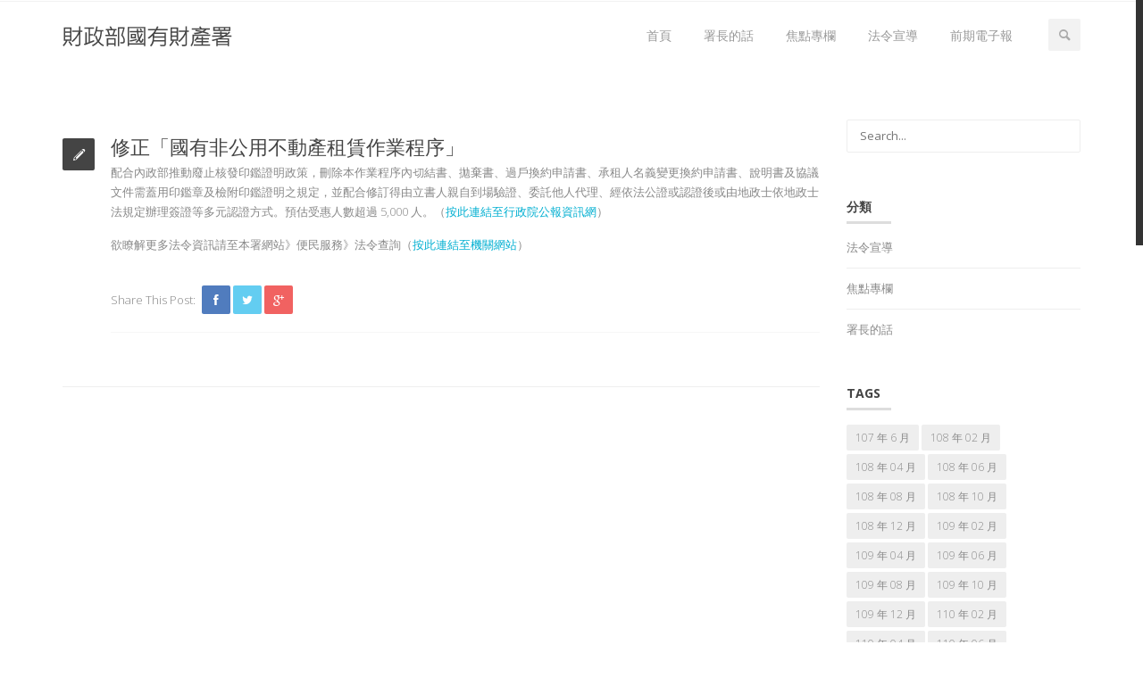

--- FILE ---
content_type: text/html; charset=UTF-8
request_url: http://test2.shhs27.com/%E6%B3%95%E4%BB%A4%E5%AE%A3%E5%B0%8E/%E4%BF%AE%E6%AD%A3%E3%80%8C%E5%9C%8B%E6%9C%89%E9%9D%9E%E5%85%AC%E7%94%A8%E4%B8%8D%E5%8B%95%E7%94%A2%E7%A7%9F%E8%B3%83%E4%BD%9C%E6%A5%AD%E7%A8%8B%E5%BA%8F%E3%80%8D/
body_size: 56019
content:
<!DOCTYPE html>
<!--[if IE 7]>
<html class="ie ie7" lang="zh-TW">
<![endif]-->
<!--[if IE 8]>
<html class="ie ie8" lang="zh-TW">
<![endif]-->
<!--[if !(IE 7) | !(IE 8) ]><!-->
<html lang="zh-TW">
<!--<![endif]-->
<head>
	<meta charset="UTF-8">
	<meta name="viewport" content="width=device-width">
	<link rel="profile" href="http://gmpg.org/xfn/11">
	<link rel="pingback" href="http://test2.shhs27.com/xmlrpc.php">
	<!--[if lt IE 9]>
	<script src="http://test2.shhs27.com/wp-content/themes/vella/js/html5.js"></script>
	<![endif]-->
	<title>修正「國有非公用不動產租賃作業程序」 &#8211; 財政部國有財產署電子報</title>
    <!--[if IE 7]><link rel="stylesheet" href="http://test2.shhs27.com/wp-content/themes/vella/css/fontello-ie7.css"><![endif]-->
    <script src="//maps.googleapis.com/maps/api/js?sensor=false" type="text/javascript"></script>
    <meta name='robots' content='max-image-preview:large' />
<link rel='dns-prefetch' href='//fonts.googleapis.com' />
<link rel='dns-prefetch' href='//s.w.org' />
<link rel="alternate" type="application/rss+xml" title="訂閱《財政部國有財產署電子報》&raquo; 資訊提供" href="http://test2.shhs27.com/feed/" />
<link rel="alternate" type="application/rss+xml" title="訂閱《財政部國有財產署電子報》&raquo; 留言的資訊提供" href="http://test2.shhs27.com/comments/feed/" />
<link rel="alternate" type="application/rss+xml" title="訂閱《財政部國有財產署電子報 》&raquo;〈修正「國有非公用不動產租賃作業程序」〉留言的資訊提供" href="http://test2.shhs27.com/%e6%b3%95%e4%bb%a4%e5%ae%a3%e5%b0%8e/%e4%bf%ae%e6%ad%a3%e3%80%8c%e5%9c%8b%e6%9c%89%e9%9d%9e%e5%85%ac%e7%94%a8%e4%b8%8d%e5%8b%95%e7%94%a2%e7%a7%9f%e8%b3%83%e4%bd%9c%e6%a5%ad%e7%a8%8b%e5%ba%8f%e3%80%8d/feed/" />
		<script type="text/javascript">
			window._wpemojiSettings = {"baseUrl":"https:\/\/s.w.org\/images\/core\/emoji\/13.1.0\/72x72\/","ext":".png","svgUrl":"https:\/\/s.w.org\/images\/core\/emoji\/13.1.0\/svg\/","svgExt":".svg","source":{"concatemoji":"http:\/\/test2.shhs27.com\/wp-includes\/js\/wp-emoji-release.min.js?ver=5.8.12"}};
			!function(e,a,t){var n,r,o,i=a.createElement("canvas"),p=i.getContext&&i.getContext("2d");function s(e,t){var a=String.fromCharCode;p.clearRect(0,0,i.width,i.height),p.fillText(a.apply(this,e),0,0);e=i.toDataURL();return p.clearRect(0,0,i.width,i.height),p.fillText(a.apply(this,t),0,0),e===i.toDataURL()}function c(e){var t=a.createElement("script");t.src=e,t.defer=t.type="text/javascript",a.getElementsByTagName("head")[0].appendChild(t)}for(o=Array("flag","emoji"),t.supports={everything:!0,everythingExceptFlag:!0},r=0;r<o.length;r++)t.supports[o[r]]=function(e){if(!p||!p.fillText)return!1;switch(p.textBaseline="top",p.font="600 32px Arial",e){case"flag":return s([127987,65039,8205,9895,65039],[127987,65039,8203,9895,65039])?!1:!s([55356,56826,55356,56819],[55356,56826,8203,55356,56819])&&!s([55356,57332,56128,56423,56128,56418,56128,56421,56128,56430,56128,56423,56128,56447],[55356,57332,8203,56128,56423,8203,56128,56418,8203,56128,56421,8203,56128,56430,8203,56128,56423,8203,56128,56447]);case"emoji":return!s([10084,65039,8205,55357,56613],[10084,65039,8203,55357,56613])}return!1}(o[r]),t.supports.everything=t.supports.everything&&t.supports[o[r]],"flag"!==o[r]&&(t.supports.everythingExceptFlag=t.supports.everythingExceptFlag&&t.supports[o[r]]);t.supports.everythingExceptFlag=t.supports.everythingExceptFlag&&!t.supports.flag,t.DOMReady=!1,t.readyCallback=function(){t.DOMReady=!0},t.supports.everything||(n=function(){t.readyCallback()},a.addEventListener?(a.addEventListener("DOMContentLoaded",n,!1),e.addEventListener("load",n,!1)):(e.attachEvent("onload",n),a.attachEvent("onreadystatechange",function(){"complete"===a.readyState&&t.readyCallback()})),(n=t.source||{}).concatemoji?c(n.concatemoji):n.wpemoji&&n.twemoji&&(c(n.twemoji),c(n.wpemoji)))}(window,document,window._wpemojiSettings);
		</script>
		<style type="text/css">
img.wp-smiley,
img.emoji {
	display: inline !important;
	border: none !important;
	box-shadow: none !important;
	height: 1em !important;
	width: 1em !important;
	margin: 0 .07em !important;
	vertical-align: -0.1em !important;
	background: none !important;
	padding: 0 !important;
}
</style>
	<link rel='stylesheet' id='aqpb-view-css-css'  href='http://test2.shhs27.com/wp-content/plugins/vella-core//aqua/assets/stylesheets/aqpb-view.css?ver=1769156927' type='text/css' media='all' />
<link rel='stylesheet' id='lora-css'  href='//fonts.googleapis.com/css?family=Lora%3A300%2C400%2C700%2C400italic%2C700italic&#038;ver=5.8.12' type='text/css' media='all' />
<link rel='stylesheet' id='opensans-css'  href='//fonts.googleapis.com/css?family=Open+Sans%3A600italic%2C400%2C600%2C700%2C800%2C300&#038;ver=5.8.12' type='text/css' media='all' />
<link rel='stylesheet' id='wp-block-library-css'  href='http://test2.shhs27.com/wp-includes/css/dist/block-library/style.min.css?ver=5.8.12' type='text/css' media='all' />
<link rel='stylesheet' id='contact-form-7-css'  href='http://test2.shhs27.com/wp-content/plugins/contact-form-7/includes/css/styles.css?ver=5.5.6' type='text/css' media='all' />
<link rel='stylesheet' id='rs-plugin-settings-css'  href='http://test2.shhs27.com/wp-content/plugins/revslider/public/assets/css/rs6.css?ver=6.3.6' type='text/css' media='all' />
<style id='rs-plugin-settings-inline-css' type='text/css'>
#rs-demo-id {}
</style>
<link rel='stylesheet' id='zilla-likes-css'  href='http://test2.shhs27.com/wp-content/plugins/zilla-likes/styles/zilla-likes.css?ver=5.8.12' type='text/css' media='all' />
<link rel='stylesheet' id='newsletter-css'  href='http://test2.shhs27.com/wp-content/plugins/newsletter/style.css?ver=7.3.9' type='text/css' media='all' />
<link rel='stylesheet' id='asalah_bootstrap_css-css'  href='http://test2.shhs27.com/wp-content/themes/vella/css/bootstrap.css?ver=5.8.12' type='text/css' media='all' />
<link rel='stylesheet' id='asalah_settings_css-css'  href='http://test2.shhs27.com/wp-content/themes/vella/css/settings.css?ver=5.8.12' type='text/css' media='all' />
<link rel='stylesheet' id='asalah_animations_css-css'  href='http://test2.shhs27.com/wp-content/themes/vella/css/animate.css?ver=5.8.12' type='text/css' media='all' />
<link rel='stylesheet' id='asalah_fontello_css-css'  href='http://test2.shhs27.com/wp-content/themes/vella/css/fontello.css?ver=1' type='text/css' media='all' />
<link rel='stylesheet' id='asalah_main_style-css'  href='http://test2.shhs27.com/wp-content/themes/vella/style.css?ver=3.27' type='text/css' media='all' />
<link rel='stylesheet' id='asalah_responsive_css-css'  href='http://test2.shhs27.com/wp-content/themes/vella/css/responsive.css?ver=1.1' type='text/css' media='all' />
<link rel='stylesheet' id='asalah_skin_blue_css-css'  href='http://test2.shhs27.com/wp-content/themes/vella/css/colors/blue.css?ver=5.8.12' type='text/css' media='all' />
<link rel='stylesheet' id='custom-style-css'  href='http://test2.shhs27.com/wp-content/themes/vella/custom.css?ver=5.8.12' type='text/css' media='all' />
<style id='custom-style-inline-css' type='text/css'>
.navbar-brand img {width:190px;height:23px;}.footer_sidebar_1 {background: url(http://test2.shhs27.com/wp-content/themes/vella/images/map.png) center center no-repeat;}
</style>
<link rel='stylesheet' id='asalah_switcher_css-css'  href='http://test2.shhs27.com/wp-content/themes/vella/switcher/switcher.css?ver=5.8.12' type='text/css' media='all' />
<link rel='stylesheet' id='asalah_switcher_css_picker-css'  href='http://test2.shhs27.com/wp-content/themes/vella/switcher/colorpicker/css/colorpicker.css?ver=5.8.12' type='text/css' media='all' />
<script type='text/javascript' src='http://test2.shhs27.com/wp-includes/js/jquery/jquery.min.js?ver=3.6.0' id='jquery-core-js'></script>
<script type='text/javascript' src='http://test2.shhs27.com/wp-includes/js/jquery/jquery-migrate.min.js?ver=3.3.2' id='jquery-migrate-js'></script>
<script type='text/javascript' src='http://test2.shhs27.com/wp-content/plugins/revslider/public/assets/js/rbtools.min.js?ver=6.3.6' id='tp-tools-js'></script>
<script type='text/javascript' src='http://test2.shhs27.com/wp-content/plugins/revslider/public/assets/js/rs6.min.js?ver=6.3.6' id='revmin-js'></script>
<script type='text/javascript' id='zilla-likes-js-extra'>
/* <![CDATA[ */
var zilla_likes = {"ajaxurl":"http:\/\/test2.shhs27.com\/wp-admin\/admin-ajax.php"};
/* ]]> */
</script>
<script type='text/javascript' src='http://test2.shhs27.com/wp-content/plugins/zilla-likes/scripts/zilla-likes.js?ver=5.8.12' id='zilla-likes-js'></script>
<script type='text/javascript' src='http://test2.shhs27.com/wp-content/themes/vella/js/modernizrr.js?ver=5.8.12' id='asalah_modernizer-js'></script>
<script type='text/javascript' src='http://test2.shhs27.com/wp-content/themes/vella/switcher/colorpicker/js/color-picker.min.js?ver=5.8.12' id='asalah_switcher_colorpicker-js'></script>
<script type='text/javascript' src='http://test2.shhs27.com/wp-content/themes/vella/switcher/switcher.js?ver=5.8.12' id='asalah_switcher-js'></script>
<link rel="https://api.w.org/" href="http://test2.shhs27.com/wp-json/" /><link rel="alternate" type="application/json" href="http://test2.shhs27.com/wp-json/wp/v2/posts/956" /><link rel="EditURI" type="application/rsd+xml" title="RSD" href="http://test2.shhs27.com/xmlrpc.php?rsd" />
<link rel="wlwmanifest" type="application/wlwmanifest+xml" href="http://test2.shhs27.com/wp-includes/wlwmanifest.xml" /> 
<meta name="generator" content="WordPress 5.8.12" />
<link rel="canonical" href="http://test2.shhs27.com/%e6%b3%95%e4%bb%a4%e5%ae%a3%e5%b0%8e/%e4%bf%ae%e6%ad%a3%e3%80%8c%e5%9c%8b%e6%9c%89%e9%9d%9e%e5%85%ac%e7%94%a8%e4%b8%8d%e5%8b%95%e7%94%a2%e7%a7%9f%e8%b3%83%e4%bd%9c%e6%a5%ad%e7%a8%8b%e5%ba%8f%e3%80%8d/" />
<link rel='shortlink' href='http://test2.shhs27.com/?p=956' />
<link rel="alternate" type="application/json+oembed" href="http://test2.shhs27.com/wp-json/oembed/1.0/embed?url=http%3A%2F%2Ftest2.shhs27.com%2F%25e6%25b3%2595%25e4%25bb%25a4%25e5%25ae%25a3%25e5%25b0%258e%2F%25e4%25bf%25ae%25e6%25ad%25a3%25e3%2580%258c%25e5%259c%258b%25e6%259c%2589%25e9%259d%259e%25e5%2585%25ac%25e7%2594%25a8%25e4%25b8%258d%25e5%258b%2595%25e7%2594%25a2%25e7%25a7%259f%25e8%25b3%2583%25e4%25bd%259c%25e6%25a5%25ad%25e7%25a8%258b%25e5%25ba%258f%25e3%2580%258d%2F" />
<link rel="alternate" type="text/xml+oembed" href="http://test2.shhs27.com/wp-json/oembed/1.0/embed?url=http%3A%2F%2Ftest2.shhs27.com%2F%25e6%25b3%2595%25e4%25bb%25a4%25e5%25ae%25a3%25e5%25b0%258e%2F%25e4%25bf%25ae%25e6%25ad%25a3%25e3%2580%258c%25e5%259c%258b%25e6%259c%2589%25e9%259d%259e%25e5%2585%25ac%25e7%2594%25a8%25e4%25b8%258d%25e5%258b%2595%25e7%2594%25a2%25e7%25a7%259f%25e8%25b3%2583%25e4%25bd%259c%25e6%25a5%25ad%25e7%25a8%258b%25e5%25ba%258f%25e3%2580%258d%2F&#038;format=xml" />
<meta name="generator" content="Powered by Slider Revolution 6.3.6 - responsive, Mobile-Friendly Slider Plugin for WordPress with comfortable drag and drop interface." />
<script type="text/javascript">function setREVStartSize(e){
			//window.requestAnimationFrame(function() {				 
				window.RSIW = window.RSIW===undefined ? window.innerWidth : window.RSIW;	
				window.RSIH = window.RSIH===undefined ? window.innerHeight : window.RSIH;	
				try {								
					var pw = document.getElementById(e.c).parentNode.offsetWidth,
						newh;
					pw = pw===0 || isNaN(pw) ? window.RSIW : pw;
					e.tabw = e.tabw===undefined ? 0 : parseInt(e.tabw);
					e.thumbw = e.thumbw===undefined ? 0 : parseInt(e.thumbw);
					e.tabh = e.tabh===undefined ? 0 : parseInt(e.tabh);
					e.thumbh = e.thumbh===undefined ? 0 : parseInt(e.thumbh);
					e.tabhide = e.tabhide===undefined ? 0 : parseInt(e.tabhide);
					e.thumbhide = e.thumbhide===undefined ? 0 : parseInt(e.thumbhide);
					e.mh = e.mh===undefined || e.mh=="" || e.mh==="auto" ? 0 : parseInt(e.mh,0);		
					if(e.layout==="fullscreen" || e.l==="fullscreen") 						
						newh = Math.max(e.mh,window.RSIH);					
					else{					
						e.gw = Array.isArray(e.gw) ? e.gw : [e.gw];
						for (var i in e.rl) if (e.gw[i]===undefined || e.gw[i]===0) e.gw[i] = e.gw[i-1];					
						e.gh = e.el===undefined || e.el==="" || (Array.isArray(e.el) && e.el.length==0)? e.gh : e.el;
						e.gh = Array.isArray(e.gh) ? e.gh : [e.gh];
						for (var i in e.rl) if (e.gh[i]===undefined || e.gh[i]===0) e.gh[i] = e.gh[i-1];
											
						var nl = new Array(e.rl.length),
							ix = 0,						
							sl;					
						e.tabw = e.tabhide>=pw ? 0 : e.tabw;
						e.thumbw = e.thumbhide>=pw ? 0 : e.thumbw;
						e.tabh = e.tabhide>=pw ? 0 : e.tabh;
						e.thumbh = e.thumbhide>=pw ? 0 : e.thumbh;					
						for (var i in e.rl) nl[i] = e.rl[i]<window.RSIW ? 0 : e.rl[i];
						sl = nl[0];									
						for (var i in nl) if (sl>nl[i] && nl[i]>0) { sl = nl[i]; ix=i;}															
						var m = pw>(e.gw[ix]+e.tabw+e.thumbw) ? 1 : (pw-(e.tabw+e.thumbw)) / (e.gw[ix]);					
						newh =  (e.gh[ix] * m) + (e.tabh + e.thumbh);
					}				
					if(window.rs_init_css===undefined) window.rs_init_css = document.head.appendChild(document.createElement("style"));					
					document.getElementById(e.c).height = newh+"px";
					window.rs_init_css.innerHTML += "#"+e.c+"_wrapper { height: "+newh+"px }";				
				} catch(e){
					console.log("Failure at Presize of Slider:" + e)
				}					   
			//});
		  };</script>
</head>
<body class="post-template-default single single-post postid-956 single-format-standard fluid_body">

		<!-- Container -->
	<div id="container">

        <!-- Start Header -->

        	<div class="hidden-header sticky_hidden_header"></div>

        <header class="site_header clearfix sticky_header">

            <!-- Start Top Bar -->
			<div class="top-bar">
				<div class="container">
					<div class="row">
						<div class="col-md-6">
                            <!-- Start Contact Info -->
                            							<ul class="contact-details">
								
                            	
                            </ul>
                                                        <!-- End Contact Info -->
						</div>
						<div class="col-md-6">
                            <!-- Start Social Links -->
                                                        							                            <!-- End Social Links -->
						</div>
					</div>
				</div>
			</div>
            <!-- End Top Bar -->

			<!-- Start Header ( Logo & Naviagtion ) -->
			<div class="navbar navbar-default navbar-top bottom-header">
				<div class="container">
					<div class="navbar-header">
                        <!-- Stat Toggle Nav Link For Mobiles -->
						<button type="button" class="navbar-toggle" data-toggle="collapse" data-target=".navbar-collapse">
							<i class="icon-menu-1"></i>
						</button>
                        <!-- End Toggle Nav Link For Mobiles -->
						<a class="navbar-brand" href="http://test2.shhs27.com/">
							<!-- start site logo -->
			                                                                        <img width="190"  height="23"  src="http://test2.shhs27.com/wp-content/uploads/2018/05/logo-text.png" alt="財政部國有財產署電子報" class="default_logo"><strong class="hidden">財政部國有財產署電子報</strong>

			                        <!-- start retina logo -->
			                        			                        <!-- end retina logo -->
			                			                <!-- end site logo -->
						</a>
					</div>
					<div class="navbar-collapse collapse">
                        <!-- Stat Search -->
                                            	<div class="search-side">
                            <a href="#" class="show-search"><i class="icon-search-1"></i></a>
                            <div class="search-form">
                                  <form autocomplete="off" role="search" method="get" class="searchform" action="http://test2.shhs27.com/">
    <input type="text" value="" name="s" id="s" placeholder="Search...">
  </form>
                            </div>
                        </div>
                                                <!-- End Search -->

                        <!-- Start Navigation List -->
                        <div class="menu-main-menu-container"><ul id="menu-main-menu" class="nav navbar-nav navbar-right"><li id="menu-item-3943" class="menu-item menu-item-type-post_type menu-item-object-page menu-item-3943"><a title="首頁" href="http://test2.shhs27.com/114-10/">首頁</a></li>
<li id="menu-item-2208" class="menu-item menu-item-type-post_type menu-item-object-post menu-item-2208"><a title="署長的話" href="http://test2.shhs27.com/%e7%bd%b2%e9%95%b7%e7%9a%84%e8%a9%b1/%e7%bd%b2%e9%95%b7%e7%9a%84%e8%a9%b1/">署長的話</a></li>
<li id="menu-item-2202" class="menu-item menu-item-type-custom menu-item-object-custom menu-item-2202"><a title="焦點專欄" href="http://test2.shhs27.com/tag/114-%e5%b9%b4-12-%e6%9c%88%e7%84%a6%e9%bb%9e%e5%b0%88%e6%ac%84/">焦點專欄</a></li>
<li id="menu-item-2201" class="menu-item menu-item-type-custom menu-item-object-custom menu-item-2201"><a title="法令宣導" href="http://test2.shhs27.com/tag/114-%e5%b9%b4-12-%e6%9c%88%e6%b3%95%e4%bb%a4%e5%ae%a3%e5%b0%8e/">法令宣導</a></li>
<li id="menu-item-2200" class="menu-item menu-item-type-post_type menu-item-object-page menu-item-has-children menu-item-2200 drop"><a title="前期電子報" href="http://test2.shhs27.com/107-06/" data-hover="drop" class="dropdown-toggle">前期電子報</a>
<ul role="menu" class=" dropdown">
	<li id="menu-item-2180" class="menu-item menu-item-type-post_type menu-item-object-page menu-item-has-children menu-item-2180 drop"><a title="107 年" href="http://test2.shhs27.com/107-06/">107 年</a>
	<ul role="menu" class=" dropdown">
		<li id="menu-item-2781" class="menu-item menu-item-type-post_type menu-item-object-page menu-item-2781"><a title="107-06" href="http://test2.shhs27.com/107-06-2/">107-06</a></li>
		<li id="menu-item-2177" class="menu-item menu-item-type-post_type menu-item-object-page menu-item-2177"><a title="107-08" href="http://test2.shhs27.com/107-08/">107-08</a></li>
		<li id="menu-item-2178" class="menu-item menu-item-type-post_type menu-item-object-page menu-item-2178"><a title="107-10" href="http://test2.shhs27.com/107-10/">107-10</a></li>
		<li id="menu-item-2179" class="menu-item menu-item-type-post_type menu-item-object-page menu-item-2179"><a title="107-12" href="http://test2.shhs27.com/107-12/">107-12</a></li>
	</ul>
</li>
	<li id="menu-item-2187" class="menu-item menu-item-type-post_type menu-item-object-page menu-item-has-children menu-item-2187 drop"><a title="108 年" href="http://test2.shhs27.com/108-02/">108 年</a>
	<ul role="menu" class=" dropdown">
		<li id="menu-item-2181" class="menu-item menu-item-type-post_type menu-item-object-page menu-item-2181"><a title="108-02" href="http://test2.shhs27.com/108-02/">108-02</a></li>
		<li id="menu-item-2182" class="menu-item menu-item-type-post_type menu-item-object-page menu-item-2182"><a title="108-04" href="http://test2.shhs27.com/108-04/">108-04</a></li>
		<li id="menu-item-2183" class="menu-item menu-item-type-post_type menu-item-object-page menu-item-2183"><a title="108-06" href="http://test2.shhs27.com/108-06/">108-06</a></li>
		<li id="menu-item-2184" class="menu-item menu-item-type-post_type menu-item-object-page menu-item-2184"><a title="108-08" href="http://test2.shhs27.com/108-08/">108-08</a></li>
		<li id="menu-item-2185" class="menu-item menu-item-type-post_type menu-item-object-page menu-item-2185"><a title="108-10" href="http://test2.shhs27.com/108-10/">108-10</a></li>
		<li id="menu-item-2186" class="menu-item menu-item-type-post_type menu-item-object-page menu-item-2186"><a title="108-12" href="http://test2.shhs27.com/108-12/">108-12</a></li>
	</ul>
</li>
	<li id="menu-item-2188" class="menu-item menu-item-type-post_type menu-item-object-page menu-item-has-children menu-item-2188 drop"><a title="109 年" href="http://test2.shhs27.com/109-02/">109 年</a>
	<ul role="menu" class=" dropdown">
		<li id="menu-item-2194" class="menu-item menu-item-type-post_type menu-item-object-page menu-item-2194"><a title="109-02" href="http://test2.shhs27.com/109-02/">109-02</a></li>
		<li id="menu-item-2193" class="menu-item menu-item-type-post_type menu-item-object-page menu-item-2193"><a title="109-04" href="http://test2.shhs27.com/109-04/">109-04</a></li>
		<li id="menu-item-2192" class="menu-item menu-item-type-post_type menu-item-object-page menu-item-2192"><a title="109-06" href="http://test2.shhs27.com/109-06/">109-06</a></li>
		<li id="menu-item-2191" class="menu-item menu-item-type-post_type menu-item-object-page menu-item-2191"><a title="109-08" href="http://test2.shhs27.com/109-08/">109-08</a></li>
		<li id="menu-item-2190" class="menu-item menu-item-type-post_type menu-item-object-page menu-item-2190"><a title="109-10" href="http://test2.shhs27.com/109-10/">109-10</a></li>
		<li id="menu-item-2189" class="menu-item menu-item-type-post_type menu-item-object-page menu-item-2189"><a title="109-12" href="http://test2.shhs27.com/109-12/">109-12</a></li>
	</ul>
</li>
	<li id="menu-item-2195" class="menu-item menu-item-type-post_type menu-item-object-page menu-item-has-children menu-item-2195 drop"><a title="110 年" href="http://test2.shhs27.com/110-02/">110 年</a>
	<ul role="menu" class=" dropdown">
		<li id="menu-item-2199" class="menu-item menu-item-type-post_type menu-item-object-page menu-item-2199"><a title="110-02" href="http://test2.shhs27.com/110-02/">110-02</a></li>
		<li id="menu-item-2198" class="menu-item menu-item-type-post_type menu-item-object-page menu-item-2198"><a title="110-04" href="http://test2.shhs27.com/110-04/">110-04</a></li>
		<li id="menu-item-2197" class="menu-item menu-item-type-post_type menu-item-object-page menu-item-2197"><a title="110-06" href="http://test2.shhs27.com/110-06/">110-06</a></li>
		<li id="menu-item-2196" class="menu-item menu-item-type-post_type menu-item-object-page menu-item-2196"><a title="110-08" href="http://test2.shhs27.com/110-08/">110-08</a></li>
		<li id="menu-item-2265" class="menu-item menu-item-type-post_type menu-item-object-page menu-item-2265"><a title="110-10" href="http://test2.shhs27.com/110-10/">110-10</a></li>
		<li id="menu-item-2317" class="menu-item menu-item-type-post_type menu-item-object-page menu-item-2317"><a title="110-12" href="http://test2.shhs27.com/110-12/">110-12</a></li>
	</ul>
</li>
	<li id="menu-item-2375" class="menu-item menu-item-type-post_type menu-item-object-page menu-item-has-children menu-item-2375 drop"><a title="111 年" href="http://test2.shhs27.com/111-02/">111 年</a>
	<ul role="menu" class=" dropdown">
		<li id="menu-item-2376" class="menu-item menu-item-type-post_type menu-item-object-page menu-item-2376"><a title="111-02" href="http://test2.shhs27.com/111-02/">111-02</a></li>
		<li id="menu-item-2426" class="menu-item menu-item-type-post_type menu-item-object-page menu-item-2426"><a title="111-04" href="http://test2.shhs27.com/111-04/">111-04</a></li>
		<li id="menu-item-2482" class="menu-item menu-item-type-post_type menu-item-object-page menu-item-2482"><a title="111-06" href="http://test2.shhs27.com/111-06/">111-06</a></li>
		<li id="menu-item-2526" class="menu-item menu-item-type-post_type menu-item-object-page menu-item-2526"><a title="111-08" href="http://test2.shhs27.com/111-08/">111-08</a></li>
		<li id="menu-item-2580" class="menu-item menu-item-type-post_type menu-item-object-page menu-item-2580"><a title="111-10" href="http://test2.shhs27.com/111-10/">111-10</a></li>
		<li id="menu-item-2634" class="menu-item menu-item-type-post_type menu-item-object-page menu-item-2634"><a title="111-12" href="http://test2.shhs27.com/111-12/">111-12</a></li>
	</ul>
</li>
	<li id="menu-item-2700" class="menu-item menu-item-type-post_type menu-item-object-page menu-item-has-children menu-item-2700 drop"><a title="112 年" href="http://test2.shhs27.com/112-02/">112 年</a>
	<ul role="menu" class=" dropdown">
		<li id="menu-item-2701" class="menu-item menu-item-type-post_type menu-item-object-page menu-item-2701"><a title="112-02" href="http://test2.shhs27.com/112-02/">112-02</a></li>
		<li id="menu-item-2770" class="menu-item menu-item-type-post_type menu-item-object-page menu-item-2770"><a title="112-04" href="http://test2.shhs27.com/112-04/">112-04</a></li>
		<li id="menu-item-2854" class="menu-item menu-item-type-post_type menu-item-object-page menu-item-2854"><a title="112-06" href="http://test2.shhs27.com/112-06/">112-06</a></li>
		<li id="menu-item-2918" class="menu-item menu-item-type-post_type menu-item-object-page menu-item-2918"><a title="112-08" href="http://test2.shhs27.com/107-06/">112-08</a></li>
		<li id="menu-item-2984" class="menu-item menu-item-type-post_type menu-item-object-page menu-item-2984"><a title="112-10" href="http://test2.shhs27.com/112-10/">112-10</a></li>
		<li id="menu-item-2983" class="menu-item menu-item-type-post_type menu-item-object-page menu-item-2983"><a title="112-12" href="http://test2.shhs27.com/112-12/">112-12</a></li>
	</ul>
</li>
	<li id="menu-item-3092" class="menu-item menu-item-type-post_type menu-item-object-page menu-item-has-children menu-item-3092 drop"><a title="113 年" href="http://test2.shhs27.com/113-02/">113 年</a>
	<ul role="menu" class=" dropdown">
		<li id="menu-item-3093" class="menu-item menu-item-type-post_type menu-item-object-page menu-item-3093"><a title="113-02" href="http://test2.shhs27.com/113-02/">113-02</a></li>
		<li id="menu-item-3094" class="menu-item menu-item-type-post_type menu-item-object-page menu-item-3094"><a title="113-04" href="http://test2.shhs27.com/113-04/">113-04</a></li>
		<li id="menu-item-3146" class="menu-item menu-item-type-post_type menu-item-object-page menu-item-3146"><a title="113-06" href="http://test2.shhs27.com/113-06/">113-06</a></li>
		<li id="menu-item-3233" class="menu-item menu-item-type-post_type menu-item-object-page menu-item-3233"><a title="113-08" href="http://test2.shhs27.com/113-08/">113-08</a></li>
		<li id="menu-item-3292" class="menu-item menu-item-type-post_type menu-item-object-page menu-item-3292"><a title="113-10" href="http://test2.shhs27.com/113-10/">113-10</a></li>
		<li id="menu-item-3355" class="menu-item menu-item-type-post_type menu-item-object-page menu-item-3355"><a title="113-12" href="http://test2.shhs27.com/113-12/">113-12</a></li>
	</ul>
</li>
	<li id="menu-item-3423" class="menu-item menu-item-type-post_type menu-item-object-page menu-item-has-children menu-item-3423 drop"><a title="114 年" href="http://test2.shhs27.com/114-02/">114 年</a>
	<ul role="menu" class=" dropdown">
		<li id="menu-item-3424" class="menu-item menu-item-type-post_type menu-item-object-page menu-item-3424"><a title="114-02" href="http://test2.shhs27.com/114-02/">114-02</a></li>
		<li id="menu-item-3625" class="menu-item menu-item-type-post_type menu-item-object-page menu-item-3625"><a title="114-04" href="http://test2.shhs27.com/114-04/">114-04</a></li>
		<li id="menu-item-3749" class="menu-item menu-item-type-post_type menu-item-object-page menu-item-3749"><a title="114-06" href="http://test2.shhs27.com/114-06/">114-06</a></li>
		<li id="menu-item-3831" class="menu-item menu-item-type-post_type menu-item-object-page menu-item-3831"><a title="114-08" href="http://test2.shhs27.com/114-08/">114-08</a></li>
		<li id="menu-item-3944" class="menu-item menu-item-type-post_type menu-item-object-page menu-item-3944"><a title="114-10" href="http://test2.shhs27.com/114-10/">114-10</a></li>
		<li id="menu-item-4018" class="menu-item menu-item-type-post_type menu-item-object-page menu-item-home menu-item-4018"><a title="114-12" href="http://test2.shhs27.com/">114-12</a></li>
	</ul>
</li>
</ul>
</li>
</ul></div>                        <!-- End Navigation List -->
					</div>
				</div>
			</div>
            <!-- End Header ( Logo & Naviagtion ) -->

		</header>
		<!-- End Header -->

<!-- check if page title is enabled in options panel -->
<!-- endif for checking page title in option panel -->


<div id="content">
	<div class="container">
		<div class="row blog-page">
		
            <div class="blog-box col-md-9">
                
                                            <!-- Start Post -->
<div class="blog-post -post">
  <!-- Post Thumb -->
			<div class="post-head">
	    	  </div>
    <!-- Post Content -->


	<div class="post-content">
    	            <div class="post-type standard_post_icon">
                <i class="icon-pencil-4"></i>            </div>
            		    		<h2>修正「國有非公用不動產租賃作業程序」</h2>
	    		<p>配合內政部推動廢止核發印鑑證明政策，刪除本作業程序內切結書、拋棄書、過戶換約申請書、承租人名義變更換約申請書、說明書及協議文件需蓋用印鑑章及檢附印鑑證明之規定，並配合修訂得由立書人親自到場驗證、委託他人代理、經依法公證或認證後或由地政士依地政士法規定辦理簽證等多元認證方式。預估受惠人數超過 5,000 人。（<a href="https://gazette.nat.gov.tw/egFront/detail.do?metaid=103477&amp;log=detailLog" target="_blank" rel="noopener">按此連結至行政院公報資訊網</a>）</p>
<p>欲瞭解更多法令資訊請至本署網站》便民服務》法令查詢（<a href="https://www.fnp.gov.tw/Edict.php?cat_id=279" target="_blank" rel="noopener">按此連結至機關網站</a>）</p>


			<div class="post-bottom clearfix">
			            <!--<div class="post-share">
            <span>Share This Post:</span>
            <a class="facebook" href="#"><i class="icon-facebook"></i></a>
            <a class="twitter" href="#"><i class="icon-twitter"></i></a>
            <a class="gplus" href="#"><i class="icon-gplus"></i></a>
            <a class="linkedin" href="#"><i class="icon-linkedin-1"></i></a>
            <a class="mail" href="#"><i class="icon-mail-4"></i></a>
        </div>-->
        <div class="post-share">
            <span>Share This Post:</span>

                <a class="facebook" href="http://test2.shhs27.com/%e6%b3%95%e4%bb%a4%e5%ae%a3%e5%b0%8e/%e4%bf%ae%e6%ad%a3%e3%80%8c%e5%9c%8b%e6%9c%89%e9%9d%9e%e5%85%ac%e7%94%a8%e4%b8%8d%e5%8b%95%e7%94%a2%e7%a7%9f%e8%b3%83%e4%bd%9c%e6%a5%ad%e7%a8%8b%e5%ba%8f%e3%80%8d/" onclick=" window.open('https://www.facebook.com/sharer/sharer.php?u=' + encodeURIComponent(location.href), 'facebook-share-dialog', 'width=626,height=436');
                                return false;"><i class="icon-facebook"></i></a>

                <a class="twitter"  href="https://twitter.com/share?url=http://test2.shhs27.com/%e6%b3%95%e4%bb%a4%e5%ae%a3%e5%b0%8e/%e4%bf%ae%e6%ad%a3%e3%80%8c%e5%9c%8b%e6%9c%89%e9%9d%9e%e5%85%ac%e7%94%a8%e4%b8%8d%e5%8b%95%e7%94%a2%e7%a7%9f%e8%b3%83%e4%bd%9c%e6%a5%ad%e7%a8%8b%e5%ba%8f%e3%80%8d/" target="_blank"><i class="icon-twitter"></i></a>
                <a class="gplus"  href="https://plus.google.com/share?url=http://test2.shhs27.com/%e6%b3%95%e4%bb%a4%e5%ae%a3%e5%b0%8e/%e4%bf%ae%e6%ad%a3%e3%80%8c%e5%9c%8b%e6%9c%89%e9%9d%9e%e5%85%ac%e7%94%a8%e4%b8%8d%e5%8b%95%e7%94%a2%e7%a7%9f%e8%b3%83%e4%bd%9c%e6%a5%ad%e7%a8%8b%e5%ba%8f%e3%80%8d/" onclick="javascript:window.open(this.href,
                                        '', 'menubar=no,toolbar=no,resizable=yes,scrollbars=yes,height=600,width=600');
                                return false;"><i class="icon-gplus"></i></a>

        </div>
        			</div>
			</div>
</div>

                                                                                                            </div>
            
                                    <div class="sidebar right-sidebar col-md-3">
                    <div id="search-3" class="widget widget_search clearfix">  <form autocomplete="off" role="search" method="get" class="searchform" action="http://test2.shhs27.com/">
    <input type="text" value="" name="s" id="s" placeholder="Search...">
  </form>
</div><div id="categories-3" class="widget widget_categories clearfix"><h4  class="title widget_title">分類<span class="head-line"></span></h4>
			<ul>
					<li class="cat-item cat-item-28"><a href="http://test2.shhs27.com/category/%e6%b3%95%e4%bb%a4%e5%ae%a3%e5%b0%8e/">法令宣導</a>
</li>
	<li class="cat-item cat-item-26"><a href="http://test2.shhs27.com/category/%e7%84%a6%e9%bb%9e%e5%b0%88%e6%ac%84/">焦點專欄</a>
</li>
	<li class="cat-item cat-item-27"><a href="http://test2.shhs27.com/category/%e7%bd%b2%e9%95%b7%e7%9a%84%e8%a9%b1/">署長的話</a>
</li>
			</ul>

			</div><div id="tag_cloud-2" class="widget widget_tag_cloud clearfix"><h4  class="title widget_title">Tags<span class="head-line"></span></h4><div class="tagcloud"><a href="http://test2.shhs27.com/tag/107-%e5%b9%b4-6-%e6%9c%88/" class="tag-cloud-link tag-link-34 tag-link-position-1" style="font-size: 8pt;" aria-label="107 年 6 月 (5 個項目)">107 年 6 月</a>
<a href="http://test2.shhs27.com/tag/108-%e5%b9%b4-02-%e6%9c%88/" class="tag-cloud-link tag-link-37 tag-link-position-2" style="font-size: 9.1666666666667pt;" aria-label="108 年 02 月 (7 個項目)">108 年 02 月</a>
<a href="http://test2.shhs27.com/tag/108-%e5%b9%b4-04-%e6%9c%88/" class="tag-cloud-link tag-link-41 tag-link-position-3" style="font-size: 9.1666666666667pt;" aria-label="108 年 04 月 (7 個項目)">108 年 04 月</a>
<a href="http://test2.shhs27.com/tag/108-%e5%b9%b4-06-%e6%9c%88/" class="tag-cloud-link tag-link-45 tag-link-position-4" style="font-size: 9.1666666666667pt;" aria-label="108 年 06 月 (7 個項目)">108 年 06 月</a>
<a href="http://test2.shhs27.com/tag/108-%e5%b9%b4-08-%e6%9c%88/" class="tag-cloud-link tag-link-48 tag-link-position-5" style="font-size: 9.1666666666667pt;" aria-label="108 年 08 月 (7 個項目)">108 年 08 月</a>
<a href="http://test2.shhs27.com/tag/108-%e5%b9%b4-10-%e6%9c%88/" class="tag-cloud-link tag-link-51 tag-link-position-6" style="font-size: 9.1666666666667pt;" aria-label="108 年 10 月 (7 個項目)">108 年 10 月</a>
<a href="http://test2.shhs27.com/tag/108-%e5%b9%b4-12-%e6%9c%88/" class="tag-cloud-link tag-link-58 tag-link-position-7" style="font-size: 9.1666666666667pt;" aria-label="108 年 12 月 (7 個項目)">108 年 12 月</a>
<a href="http://test2.shhs27.com/tag/109-%e5%b9%b4-02-%e6%9c%88/" class="tag-cloud-link tag-link-61 tag-link-position-8" style="font-size: 9.1666666666667pt;" aria-label="109 年 02 月 (7 個項目)">109 年 02 月</a>
<a href="http://test2.shhs27.com/tag/109-%e5%b9%b4-04-%e6%9c%88/" class="tag-cloud-link tag-link-64 tag-link-position-9" style="font-size: 9.1666666666667pt;" aria-label="109 年 04 月 (7 個項目)">109 年 04 月</a>
<a href="http://test2.shhs27.com/tag/109-%e5%b9%b4-06-%e6%9c%88/" class="tag-cloud-link tag-link-68 tag-link-position-10" style="font-size: 9.1666666666667pt;" aria-label="109 年 06 月 (7 個項目)">109 年 06 月</a>
<a href="http://test2.shhs27.com/tag/109-%e5%b9%b4-08-%e6%9c%88/" class="tag-cloud-link tag-link-71 tag-link-position-11" style="font-size: 9.1666666666667pt;" aria-label="109 年 08 月 (7 個項目)">109 年 08 月</a>
<a href="http://test2.shhs27.com/tag/109-%e5%b9%b4-10-%e6%9c%88/" class="tag-cloud-link tag-link-77 tag-link-position-12" style="font-size: 9.1666666666667pt;" aria-label="109 年 10 月 (7 個項目)">109 年 10 月</a>
<a href="http://test2.shhs27.com/tag/109-%e5%b9%b4-12-%e6%9c%88/" class="tag-cloud-link tag-link-81 tag-link-position-13" style="font-size: 9.1666666666667pt;" aria-label="109 年 12 月 (7 個項目)">109 年 12 月</a>
<a href="http://test2.shhs27.com/tag/110-%e5%b9%b4-02-%e6%9c%88/" class="tag-cloud-link tag-link-85 tag-link-position-14" style="font-size: 9.1666666666667pt;" aria-label="110 年 02 月 (7 個項目)">110 年 02 月</a>
<a href="http://test2.shhs27.com/tag/110-%e5%b9%b4-04-%e6%9c%88/" class="tag-cloud-link tag-link-89 tag-link-position-15" style="font-size: 9.1666666666667pt;" aria-label="110 年 04 月 (7 個項目)">110 年 04 月</a>
<a href="http://test2.shhs27.com/tag/110-%e5%b9%b4-06-%e6%9c%88/" class="tag-cloud-link tag-link-95 tag-link-position-16" style="font-size: 9.1666666666667pt;" aria-label="110 年 06 月 (7 個項目)">110 年 06 月</a>
<a href="http://test2.shhs27.com/tag/110-%e5%b9%b4-08-%e6%9c%88/" class="tag-cloud-link tag-link-99 tag-link-position-17" style="font-size: 9.1666666666667pt;" aria-label="110 年 08 月 (7 個項目)">110 年 08 月</a>
<a href="http://test2.shhs27.com/tag/110-%e5%b9%b4-10-%e6%9c%88/" class="tag-cloud-link tag-link-102 tag-link-position-18" style="font-size: 9.1666666666667pt;" aria-label="110 年 10 月 (7 個項目)">110 年 10 月</a>
<a href="http://test2.shhs27.com/tag/110-%e5%b9%b4-12-%e6%9c%88/" class="tag-cloud-link tag-link-107 tag-link-position-19" style="font-size: 9.1666666666667pt;" aria-label="110 年 12 月 (7 個項目)">110 年 12 月</a>
<a href="http://test2.shhs27.com/tag/111-%e5%b9%b4-02-%e6%9c%88/" class="tag-cloud-link tag-link-110 tag-link-position-20" style="font-size: 9.1666666666667pt;" aria-label="111 年 02 月 (7 個項目)">111 年 02 月</a>
<a href="http://test2.shhs27.com/tag/111-%e5%b9%b4-04-%e6%9c%88/" class="tag-cloud-link tag-link-113 tag-link-position-21" style="font-size: 9.1666666666667pt;" aria-label="111 年 04 月 (7 個項目)">111 年 04 月</a>
<a href="http://test2.shhs27.com/tag/111-%e5%b9%b4-06-%e6%9c%88/" class="tag-cloud-link tag-link-116 tag-link-position-22" style="font-size: 9.1666666666667pt;" aria-label="111 年 06 月 (7 個項目)">111 年 06 月</a>
<a href="http://test2.shhs27.com/tag/111-%e5%b9%b4-08-%e6%9c%88/" class="tag-cloud-link tag-link-119 tag-link-position-23" style="font-size: 9.1666666666667pt;" aria-label="111 年 08 月 (7 個項目)">111 年 08 月</a>
<a href="http://test2.shhs27.com/tag/111-%e5%b9%b4-10-%e6%9c%88/" class="tag-cloud-link tag-link-123 tag-link-position-24" style="font-size: 9.1666666666667pt;" aria-label="111 年 10 月 (7 個項目)">111 年 10 月</a>
<a href="http://test2.shhs27.com/tag/111-%e5%b9%b4-12-%e6%9c%88/" class="tag-cloud-link tag-link-127 tag-link-position-25" style="font-size: 9.1666666666667pt;" aria-label="111 年 12 月 (7 個項目)">111 年 12 月</a>
<a href="http://test2.shhs27.com/tag/112-%e5%b9%b4-02-%e6%9c%88/" class="tag-cloud-link tag-link-130 tag-link-position-26" style="font-size: 9.1666666666667pt;" aria-label="112 年 02 月 (7 個項目)">112 年 02 月</a>
<a href="http://test2.shhs27.com/tag/112-%e5%b9%b4-04-%e6%9c%88/" class="tag-cloud-link tag-link-134 tag-link-position-27" style="font-size: 9.1666666666667pt;" aria-label="112 年 04 月 (7 個項目)">112 年 04 月</a>
<a href="http://test2.shhs27.com/tag/112-%e5%b9%b4-06-%e6%9c%88/" class="tag-cloud-link tag-link-137 tag-link-position-28" style="font-size: 9.1666666666667pt;" aria-label="112 年 06 月 (7 個項目)">112 年 06 月</a>
<a href="http://test2.shhs27.com/tag/112-%e5%b9%b4-08-%e6%9c%88/" class="tag-cloud-link tag-link-142 tag-link-position-29" style="font-size: 9.1666666666667pt;" aria-label="112 年 08 月 (7 個項目)">112 年 08 月</a>
<a href="http://test2.shhs27.com/tag/112-%e5%b9%b4-10-%e6%9c%88/" class="tag-cloud-link tag-link-145 tag-link-position-30" style="font-size: 9.1666666666667pt;" aria-label="112 年 10 月 (7 個項目)">112 年 10 月</a>
<a href="http://test2.shhs27.com/tag/112-%e5%b9%b4-12-%e6%9c%88/" class="tag-cloud-link tag-link-148 tag-link-position-31" style="font-size: 9.1666666666667pt;" aria-label="112 年 12 月 (7 個項目)">112 年 12 月</a>
<a href="http://test2.shhs27.com/tag/113-%e5%b9%b4-02-%e6%9c%88/" class="tag-cloud-link tag-link-152 tag-link-position-32" style="font-size: 9.1666666666667pt;" aria-label="113 年 02 月 (7 個項目)">113 年 02 月</a>
<a href="http://test2.shhs27.com/tag/113-%e5%b9%b4-04-%e6%9c%88/" class="tag-cloud-link tag-link-156 tag-link-position-33" style="font-size: 9.1666666666667pt;" aria-label="113 年 04 月 (7 個項目)">113 年 04 月</a>
<a href="http://test2.shhs27.com/tag/113-%e5%b9%b4-06-%e6%9c%88/" class="tag-cloud-link tag-link-160 tag-link-position-34" style="font-size: 9.1666666666667pt;" aria-label="113 年 06 月 (7 個項目)">113 年 06 月</a>
<a href="http://test2.shhs27.com/tag/113-%e5%b9%b4-08-%e6%9c%88/" class="tag-cloud-link tag-link-163 tag-link-position-35" style="font-size: 9.1666666666667pt;" aria-label="113 年 08 月 (7 個項目)">113 年 08 月</a>
<a href="http://test2.shhs27.com/tag/113-%e5%b9%b4-10-%e6%9c%88/" class="tag-cloud-link tag-link-168 tag-link-position-36" style="font-size: 9.1666666666667pt;" aria-label="113 年 10 月 (7 個項目)">113 年 10 月</a>
<a href="http://test2.shhs27.com/tag/113-%e5%b9%b4-12-%e6%9c%88/" class="tag-cloud-link tag-link-171 tag-link-position-37" style="font-size: 9.1666666666667pt;" aria-label="113 年 12 月 (7 個項目)">113 年 12 月</a>
<a href="http://test2.shhs27.com/tag/114-%e5%b9%b4-02-%e6%9c%88/" class="tag-cloud-link tag-link-175 tag-link-position-38" style="font-size: 9.1666666666667pt;" aria-label="114 年 02 月 (7 個項目)">114 年 02 月</a>
<a href="http://test2.shhs27.com/tag/114-%e5%b9%b4-04-%e6%9c%88/" class="tag-cloud-link tag-link-178 tag-link-position-39" style="font-size: 9.1666666666667pt;" aria-label="114 年 04 月 (7 個項目)">114 年 04 月</a>
<a href="http://test2.shhs27.com/tag/114-%e5%b9%b4-06-%e6%9c%88/" class="tag-cloud-link tag-link-183 tag-link-position-40" style="font-size: 9.1666666666667pt;" aria-label="114 年 06 月 (7 個項目)">114 年 06 月</a>
<a href="http://test2.shhs27.com/tag/114-%e5%b9%b4-08-%e6%9c%88/" class="tag-cloud-link tag-link-186 tag-link-position-41" style="font-size: 9.1666666666667pt;" aria-label="114 年 08 月 (7 個項目)">114 年 08 月</a>
<a href="http://test2.shhs27.com/tag/114-%e5%b9%b4-10-%e6%9c%88/" class="tag-cloud-link tag-link-189 tag-link-position-42" style="font-size: 9.1666666666667pt;" aria-label="114 年 10 月 (7 個項目)">114 年 10 月</a>
<a href="http://test2.shhs27.com/tag/114-%e5%b9%b4-12-%e6%9c%88/" class="tag-cloud-link tag-link-192 tag-link-position-43" style="font-size: 9.1666666666667pt;" aria-label="114 年 12 月 (7 個項目)">114 年 12 月</a>
<a href="http://test2.shhs27.com/tag/%e6%b3%95%e4%bb%a4%e5%ae%a3%e5%b0%8e/" class="tag-cloud-link tag-link-29 tag-link-position-44" style="font-size: 18.208333333333pt;" aria-label="法令宣導 (67 個項目)">法令宣導</a>
<a href="http://test2.shhs27.com/tag/%e7%84%a6%e9%bb%9e%e5%b0%88%e6%ac%84/" class="tag-cloud-link tag-link-39 tag-link-position-45" style="font-size: 22pt;" aria-label="焦點專欄 (166 個項目)">焦點專欄</a></div>
</div>            </div>
                                    
        </div>
    </div>
</div>


		<!-- Start Footer -->
			<footer class="site_footer">
				<div class="container">

					<!-- start footer widgets -->
					<div class="row footer-widgets">

		              	<!-- include footer sidebars -->
		                
		<div class="col-md-3 footer_sidebar_1">
		<div id="text-1" class="widget_container widget widget_text footer-widget clearfix"><h4  class="title widget_title">前期電子報 PDF<span class="head-line"></span></h4>			<div class="textwidget"><a href="http://test2.shhs27.com/wp-content/uploads/2018/07/電子報-107-06.pdf" target="_blank" rel="noopener">107-06</a>    |    

<a href="http://test2.shhs27.com/wp-content/uploads/2018/08/電子報-107-08.pdf" target="_blank" rel="noopener">107-08</a>    |    

<a href="http://test2.shhs27.com/wp-content/uploads/2018/10/電子報-107-10.pdf" target="_blank" rel="noopener">107-10</a>    |    

<a href="http://test2.shhs27.com/wp-content/uploads/2018/12/電子報-107-12.pdf" target="_blank" rel="noopener">107-12</a><br>

<a href="http://test2.shhs27.com/wp-content/uploads/2019/02/電子報-108-02.pdf" target="_blank" rel="noopener">108-02</a>    |    

<a href="http://test2.shhs27.com/wp-content/uploads/2019/04/電子報-108-04.pdf" target="_blank" rel="noopener">108-04</a>    |    

<a href="http://test2.shhs27.com/wp-content/uploads/2019/06/電子報-108-06.pdf" target="_blank" rel="noopener">108-06</a>    |    

<a href="http://test2.shhs27.com/wp-content/uploads/2019/08/電子報-108-08.pdf" target="_blank" rel="noopener">108-08</a><br>

<a href="http://test2.shhs27.com/wp-content/uploads/2019/10/電子報-108-10.pdf" target="_blank" rel="noopener">108-10</a>    |    

<a href="http://test2.shhs27.com/wp-content/uploads/2019/12/電子報-108-12.pdf" target="_blank" rel="noopener">108-12</a>    |    

<a href="http://test2.shhs27.com/wp-content/uploads/2020/02/電子報-109-02.pdf" target="_blank" rel="noopener">109-02</a>    |    

<a href="http://test2.shhs27.com/wp-content/uploads/2020/04/電子報-109-04.pdf" target="_blank" rel="noopener">109-04</a><br>

<a href="http://test2.shhs27.com/wp-content/uploads/2020/06/電子報-109-06.pdf" target="_blank" rel="noopener">109-06</a>    |    

<a href="http://test2.shhs27.com/wp-content/uploads/2020/07/電子報-109-08-1.pdf" target="_blank" rel="noopener">109-08</a>    |    

<a href="http://test2.shhs27.com/wp-content/uploads/2020/10/電子報-109-10.pdf" target="_blank" rel="noopener">109-10</a>     |    

<a href="http://test2.shhs27.com/wp-content/uploads/2020/11/電子報-109-12.pdf" target="_blank" rel="noopener">109-12</a><br>

<a href="http://test2.shhs27.com/wp-content/uploads/2021/02/電子報-110-02.pdf" target="_blank" rel="noopener">110-02</a>    |    

<a href="http://test2.shhs27.com/wp-content/uploads/2021/04/電子報-110-04.pdf" target="_blank" rel="noopener">110-04</a>     |    

<a href="http://test2.shhs27.com/wp-content/uploads/2021/07/電子報-110-06.pdf" target="_blank" rel="noopener">110-06</a>      |    

<a href="http://test2.shhs27.com/wp-content/uploads/2021/08/電子報-110-08.pdf" target="_blank" rel="noopener">110-08</a><br>

<a href="http://test2.shhs27.com/wp-content/uploads/2021/10/電子報-110-10.pdf" target="_blank" rel="noopener">110-10</a>      |    

<a href="http://test2.shhs27.com/wp-content/uploads/2021/12/電子報-110-12.pdf" target="_blank" rel="noopener">110-12</a>      |    

<a href="http://test2.shhs27.com/wp-content/uploads/2022/02/電子報-111-02.pdf" target="_blank" rel="noopener">111-02</a>      |    

<a href="http://test2.shhs27.com/wp-content/uploads/2022/04/電子報-111-04.pdf" target="_blank" rel="noopener">111-04</a><br>

<a href="http://test2.shhs27.com/wp-content/uploads/2022/06/電子報-111-06.pdf" target="_blank" rel="noopener">111-06</a>      |    

<a href="http://test2.shhs27.com/wp-content/uploads/2022/08/電子報-111-08.pdf" target="_blank" rel="noopener">111-08</a>  
|    

<a href="http://test2.shhs27.com/wp-content/uploads/2022/10/%E9%9B%BB%E5%AD%90%E5%A0%B1-111-102.pdf" target="_blank" rel="noopener">111-10</a>  
|    

<a href="http://test2.shhs27.com/wp-content/uploads/2022/12/電子報-111-12.pdf" target="_blank" rel="noopener">111-12</a>  <br>

<a href="http://test2.shhs27.com/wp-content/uploads/2023/02/%E9%9B%BB%E5%AD%90%E5%A0%B1-112-02.pdf" target="_blank" rel="noopener">112-02</a>      | 

<a href="http://test2.shhs27.com/wp-content/uploads/2023/04/%E9%9B%BB%E5%AD%90%E5%A0%B1-112-04.pdf" target="_blank" rel="noopener">112-04</a>      | 

<a href="http://test2.shhs27.com/wp-content/uploads/2023/06/電子報-112-06.pdf" target="_blank" rel="noopener">112-06</a>      | 

<a href="http://test2.shhs27.com/wp-content/uploads/2023/08/電子報-112-08.pdf" target="_blank" rel="noopener">112-08</a>  <br>

<a href="https://test2.shhs27.com/wp-content/uploads/2023/10/電子報-112-10.pdf" target="_blank" rel="noopener">112-10</a>      | 

<a href="https://test2.shhs27.com/wp-content/uploads/2023/12/電子報-112-12.pdf" target="_blank" rel="noopener">112-12</a>       | 

<a href="https://test2.shhs27.com/wp-content/uploads/2024/02/電子報-113-02.pdf" target="_blank" rel="noopener">113-02</a>       | 

<a href="https://test2.shhs27.com/wp-content/uploads/2024/06/電子報-113-04.pdf" target="_blank" rel="noopener">113-04</a>  <br>

<a href="https://test2.shhs27.com/wp-content/uploads/2024/06/電子報-113-06.pdf" target="_blank" rel="noopener">113-06</a>     | 

<a href="https://test2.shhs27.com/wp-content/uploads/2024/08/電子報-113-08.pdf" target="_blank" rel="noopener">113-08</a>  | 

<a href="http://test2.shhs27.com/wp-content/uploads/2024/10/電子報-113-10.pdf" target="_blank" rel="noopener">113-10</a>  | 

<a href="http://test2.shhs27.com/wp-content/uploads/2024/12/電子報-113-12.pdf" target="_blank" rel="noopener">113-12</a>  <br>

<a href="http://test2.shhs27.com/wp-content/uploads/2025/02/電子報-114-02.pdf" target="_blank" rel="noopener">114-02</a>     | 

<a href="http://test2.shhs27.com/wp-content/uploads/2025/04/電子報-114-04.pdf" target="_blank" rel="noopener">114-04</a>     | 

<a href="http://test2.shhs27.com/wp-content/uploads/2025/06/電子報-114-06.pdf" target="_blank" rel="noopener">114-06</a>     | 

<a href="http://test2.shhs27.com/wp-content/uploads/2025/08/電子報-114-08.pdf" target="_blank" rel="noopener">114-08</a>    <br>

<a href="http://test2.shhs27.com/wp-content/uploads/2025/10/電子報-114-10.pdf" target="_blank" rel="noopener">114-10</a>     | 

<a href="http://test2.shhs27.com/wp-content/uploads/2025/12/電子報-114-12.pdf" target="_blank" rel="noopener">114-12</a>     | </div>
		</div><div id="search-2" class="widget_container widget widget_search footer-widget clearfix">  <form autocomplete="off" role="search" method="get" class="searchform" action="http://test2.shhs27.com/">
    <input type="text" value="" name="s" id="s" placeholder="Search...">
  </form>
</div>	</div>
	
		<div class="col-md-3 footer_sidebar_2">
		<div id="custom_html-5" class="widget_text widget_container widget widget_custom_html footer-widget clearfix"><h4  class="title widget_title">聯絡我們<span class="head-line"></span></h4><div class="textwidget custom-html-widget"><strong>www.fnp.gov.tw</strong>
<div class="su-spacer" style="height:12px"></div>
100209 臺北市中正區愛國西路 2 號
<div class="su-spacer" style="height:12px"></div>
<strong>機關總機 :</strong> 02-27718121
<div class="su-spacer" style="height:4px"></div>
<strong>免費服務電話 :</strong> 0800-357-666
<div class="su-spacer" style="height:4px"></div>
<strong>廉政檢舉專線電話 :</strong> 02-27813073
<div class="su-spacer" style="height:4px"></div>
<strong>廉政電子郵件信箱 :</strong> ethics@fnp.gov.tw
</div></div>	</div>
	
		<div class="col-md-3 footer_sidebar_3">
		<div id="media_image-5" class="widget_container widget widget_media_image footer-widget clearfix"><h4  class="title widget_title">相關連結<span class="head-line"></span></h4><img width="148" height="148" src="http://test2.shhs27.com/wp-content/uploads/2018/05/qr01.png" class="image wp-image-488  attachment-full size-full" alt="" loading="lazy" style="max-width: 100%; height: auto;" srcset="http://test2.shhs27.com/wp-content/uploads/2018/05/qr01.png 148w, http://test2.shhs27.com/wp-content/uploads/2018/05/qr01-42x42.png 42w" sizes="(max-width: 148px) 100vw, 148px" /></div>	</div>
	

		    		<div class="col-md-3 footer_sidebar_4">
			<div id="newsletterwidgetminimal-2" class="widget_container widget widget_newsletterwidgetminimal footer-widget clearfix"><h4  class="title widget_title">電子報訂閱<span class="head-line"></span></h4><div class="tnp tnp-widget-minimal"><form class="tnp-form" action="http://test2.shhs27.com/?na=s" method="post"><input type="hidden" name="nr" value="widget-minimal"/><input class="tnp-email" type="email" required name="ne" value="" placeholder="Email"><input class="tnp-submit" type="submit" value="訂閱"></form></div></div>		</div>
			
					</div>
		            <!-- end footer widgets -->

		            <!-- Start Copyright -->
					<div class="copyright-section">
						<div class="row">
							<div class="col-md-6">
								<p>www.fnp.gov.tw  財政部國有財產署 服務時間：星期一至星期五 08:30-12:30  13:30-17:30</p>
							</div>
						    						</div>
					</div>
		            <!-- End Copyright -->

				</div>
			</footer>
			<!-- End Footer -->

		</div>
		<!-- End Container -->

		<!-- Go To Top Link -->
		<a href="#" class="back-to-top"><i class="icon-up-open-1"></i></a>


	
	<link rel='stylesheet' id='vella-su-content-shortcodes-css'  href='http://test2.shhs27.com/wp-content/plugins/vella-core//shortcodes-ultimate/assets/css/content-shortcodes.css?ver=4.9.9' type='text/css' media='all' />
<script type='text/javascript' src='http://test2.shhs27.com/wp-content/plugins/vella-core//aqua/assets/javascripts/aqpb-view.js?ver=1769156927' id='aqpb-view-js-js'></script>
<script type='text/javascript' src='http://test2.shhs27.com/wp-includes/js/comment-reply.min.js?ver=5.8.12' id='comment-reply-js'></script>
<script type='text/javascript' src='http://test2.shhs27.com/wp-includes/js/dist/vendor/regenerator-runtime.min.js?ver=0.13.7' id='regenerator-runtime-js'></script>
<script type='text/javascript' src='http://test2.shhs27.com/wp-includes/js/dist/vendor/wp-polyfill.min.js?ver=3.15.0' id='wp-polyfill-js'></script>
<script type='text/javascript' id='contact-form-7-js-extra'>
/* <![CDATA[ */
var wpcf7 = {"api":{"root":"http:\/\/test2.shhs27.com\/wp-json\/","namespace":"contact-form-7\/v1"}};
/* ]]> */
</script>
<script type='text/javascript' src='http://test2.shhs27.com/wp-content/plugins/contact-form-7/includes/js/index.js?ver=5.5.6' id='contact-form-7-js'></script>
<script type='text/javascript' src='http://test2.shhs27.com/wp-content/themes/vella/js/jquery.migrate.js?ver=5.8.12' id='asalah_jquerymigrage-js'></script>
<script type='text/javascript' src='http://test2.shhs27.com/wp-content/themes/vella/js/bootstrap.js?ver=5.8.12' id='asalah_bootstrap-js'></script>
<script type='text/javascript' src='http://test2.shhs27.com/wp-content/themes/vella/js/jquery.appear.js?ver=5.8.12' id='asalah_appear-js'></script>
<script type='text/javascript' src='http://test2.shhs27.com/wp-content/themes/vella/js/jquery.parallax.js?ver=5.8.12' id='asalah_parallax-js'></script>
<script type='text/javascript' src='http://test2.shhs27.com/wp-content/themes/vella/js/owl.carousel.min.js?ver=5.8.12' id='asalah_owl_carousel-js'></script>
<script type='text/javascript' src='http://test2.shhs27.com/wp-content/themes/vella/js/jquery.isotope.min.js?ver=5.8.12' id='asalah_isotope-js'></script>
<script type='text/javascript' src='http://test2.shhs27.com/wp-content/themes/vella/js/nivo-lightbox.min.js?ver=5.8.12' id='asalah_nivolightbox-js'></script>
<script type='text/javascript' src='http://test2.shhs27.com/wp-content/themes/vella/js/count-to.js?ver=5.8.12' id='asalah_countto-js'></script>
<script type='text/javascript' src='http://test2.shhs27.com/wp-content/themes/vella/js/jquery.textillate.js?ver=5.8.12' id='asalah_textillate-js'></script>
<script type='text/javascript' src='http://test2.shhs27.com/wp-content/themes/vella/js/jquery.lettering.js?ver=5.8.12' id='asalah_lettering-js'></script>
<script type='text/javascript' src='http://test2.shhs27.com/wp-content/themes/vella/js/jquery.easypiechart.min.js?ver=5.8.12' id='asalah_easypiechart-js'></script>
<script type='text/javascript' src='http://test2.shhs27.com/wp-content/themes/vella/js/jquery.nicescroll.min.js?ver=5.8.12' id='asalah_nicescroll-js'></script>
<script type='text/javascript' src='http://test2.shhs27.com/wp-content/themes/vella/js/jquery.fitvids.js?ver=1.1' id='asalah_fitvids-js'></script>
<script type='text/javascript' src='http://test2.shhs27.com/wp-content/themes/vella/js/script.js?ver=3.27' id='asalah_scripts-js'></script>
<script type='text/javascript' src='http://test2.shhs27.com/wp-includes/js/wp-embed.min.js?ver=5.8.12' id='wp-embed-js'></script>
</body>
</html>

--- FILE ---
content_type: text/css
request_url: http://test2.shhs27.com/wp-content/themes/vella/css/colors/blue.css?ver=5.8.12
body_size: 5648
content:
a {
    color: #00afd1;
}

.accent-color {
	color: #00afd1;
}

.accent-color-bg {
	background-color: #00afd1;
}

.top-bar a:hover {
	color: #00afd1;
}

.section-overlay {
	background-color: #00afd1;
}

.top-bar.color-bar {
	background-color: #00afd1;
}

.service-box .read-more {
	color: #00afd1;
}

a.main-button, input[type="submit"] {
	background-color: #00afd1;
}

.navbar-default .navbar-nav > li:hover > a,
.navbar-default .navbar-nav > li.active > a {
	color: #00afd1;
}

.dropdown > li:hover > a, .sup-dropdown li:hover > a {
	color: #00afd1;
}

.navbar-default .navbar-nav > li > a:after {
	background-color: #00afd1;
}

.navbar-default .navbar-nav > li.active > a, .navbar-default .navbar-nav > li:hover > a {
	border-color: #00afd1;
}

.dropdown  li.active a, .sup-dropdown li.active a {
	color: #00afd1;
}

ul.breadcrumbs li a:hover {
    color: #00afd1;
}

.full-width-recent-projects .portfolio-item:hover .portfolio-thumb .thumb-overlay {
	background-color: #00afd1;
}

.tp-caption.color-bg {
	background-color: #00afd1;
}

.team-member .member-socail a.mail:hover i {
	background-color: #00afd1;
}

.post-share a.mail:hover {
	background-color: #00afd1;
}

.progress .progress-bar.progress-bar-primary {
	background-color: #00afd1;
}

.latest-posts-classic .left-meta-post .post-type i {
	background-color: #00afd1;
}

.latest-posts-classic .post-title a:hover {
	color: #00afd1;
}

.latest-posts-classic .read-more {
	color: #00afd1;
}

.panel-title a {
	color: #00afd1;
}

.panel-title a:hover {
	color: #00afd1;
}

.milestone-block .milestone-icon {
	background-color: #00afd1;
}

.milestone-block .milestone-icon:after {
	background-color: #00afd1;
}

.milestone-block .milestone-number {
	color: #00afd1;
}

.pricing-tables .pricing-table.highlight-plan .plan-name h3 {
	color: #00afd1;
}

.btn-system {
	background-color: #00afd1;
}

.btn-system.border-btn {
	border-color: #00afd1;
	color: #00afd1;
}

.btn-system.border-btn:hover {
	background-color: #00afd1;
}

.btn-system.border-btn.btn-wite:hover {
	color: #00afd1;
}

.btn-system.btn-wite{
	color: #00afd1;
}

ul.icons-list li i {
	color: #00afd1;
}

.nav-tabs > li > a:hover, .nav-tabs > li > a:focus {
	background-color: #00afd1;
}

.nav-tabs > li.active > a, .nav-tabs > li.active > a:hover {
	color: #00afd1;
}

.icon-small {
	text-shadow: 0 0 0 #00afd1;
}

.icon-small:hover, .service-box:hover .icon-small {
	color: #00afd1;
}
.icon-medium {
	text-shadow: 0 0 0 #00afd1;
}

.icon-medium:hover, .service-box:hover .icon-medium {
	color: #00afd1;
}

.icon-large {
	text-shadow: 0 0 0 #00afd1;
}

.icon-large:hover, .service-box:hover .icon-large {
	color: #00afd1;
}

.icon-effect-1 {
	box-shadow: 0 0 0 3px #00afd1;
	-o-box-shadow: 0 0 0 3px #00afd1;
	-moz-box-shadow: 0 0 0 3px #00afd1;
  	-webkit-box-shadow: 0 0 0 3px #00afd1;
}

.icon-effect-1:after {
	background-color: #00afd1;
}

.icon-effect-1:hover, .service-box:hover .icon-effect-1 {
	color: #00afd1;
}

.icon-effect-2 {
	color: #00afd1;
	box-shadow: 0 0 0 3px #00afd1;
	-o-box-shadow: 0 0 0 3px #00afd1;
	-moz-box-shadow: 0 0 0 3px #00afd1;
  	-webkit-box-shadow: 0 0 0 3px #00afd1;
}

.icon-effect-2:after {
	background-color: #00afd1;
}

.icon-effect-3 {
	color: #00afd1;
	box-shadow: 0 0 0 3px #00afd1;
	-o-box-shadow: 0 0 0 3px #00afd1;
	-moz-box-shadow: 0 0 0 3px #00afd1;
  	-webkit-box-shadow: 0 0 0 3px #00afd1;
}

.icon-effect-4 {
	color: #00afd1;
	box-shadow: 0 0 0 3px #00afd1;
	-o-box-shadow: 0 0 0 3px #00afd1;
	-moz-box-shadow: 0 0 0 3px #00afd1;
  	-webkit-box-shadow: 0 0 0 3px #00afd1;
}

.icon-effect-5 {
	color: #00afd1;
	box-shadow: 0 0 0 3px #00afd1;
	-o-box-shadow: 0 0 0 3px #00afd1;
	-moz-box-shadow: 0 0 0 3px #00afd1;
  	-webkit-box-shadow: 0 0 0 3px #00afd1;
}

.icon-effect-6 {
	color: #00afd1;
	box-shadow: 0 0 0 3px #00afd1;
	-o-box-shadow: 0 0 0 3px #00afd1;
	-moz-box-shadow: 0 0 0 3px #00afd1;
  	-webkit-box-shadow: 0 0 0 3px #00afd1;
}

.team-member .member-photo .member-name span {
	background-color: #00afd1;
}

.classic-title span {
	border-bottom-color: #00afd1;
}

.portfolio-filter li a:hover {
	color: #00afd1;
}

.portfolio-filter li a.selected {
	border-color: #00afd1;
	background-color: #00afd1;
}

.portfolio-item:hover .portfolio-details h4 {
	color: #00afd1;
}

.project-content h4 span {
	border-bottom-color: #00afd1;
}

.recent-projects h4.title span {
	border-bottom-color: #00afd1;
}

ul.post-meta li a:hover {
	color: #00afd1;
}

#pagination span.current {
	border-color: #00afd1;
	background-color: #00afd1;
}

#pagination a:hover {
	color: #00afd1;
}

.post-tags-list a:hover {
	background-color: #00afd1;
}

.post-share a.mail {
	background-color: #00afd1;
}

.sidebar a:hover {
	color: #00afd1;
}

.widget-search .search-btn {
	background-color: #00afd1;
}

.sidebar .tagcloud a:hover {
    background-color: #00afd1;
}

.back-to-top:hover i {
    background-color: #00afd1;
}

.touch-slider .owl-controls.clickable .owl-buttons div:hover {
	background-color: #00afd1;
}

.touch-carousel .owl-controls.clickable .owl-buttons div:hover {
	background-color: #00afd1;
}

.testimonials-carousel .owl-controls.clickable .owl-buttons div {
	background-color: #00afd1;
}

.testimonials-carousel .owl-controls.clickable .owl-buttons div:hover i {
	color: #00afd1;
}.default_color {	color: #00afd1;}.twitter-widget a {	color: #43B9CD;}